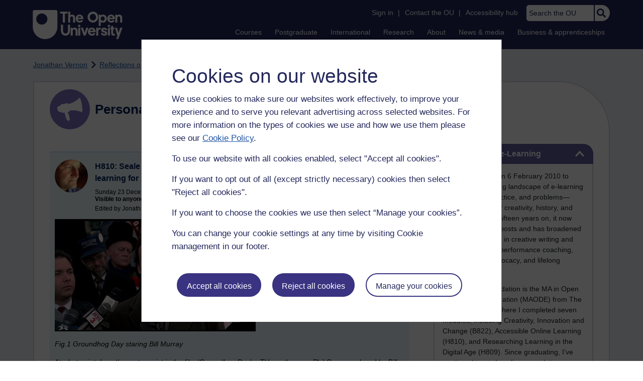

--- FILE ---
content_type: text/html; charset=utf-8
request_url: https://accounts.google.com/o/oauth2/postmessageRelay?parent=https%3A%2F%2Flearn1.open.ac.uk&jsh=m%3B%2F_%2Fscs%2Fabc-static%2F_%2Fjs%2Fk%3Dgapi.lb.en.2kN9-TZiXrM.O%2Fd%3D1%2Frs%3DAHpOoo_B4hu0FeWRuWHfxnZ3V0WubwN7Qw%2Fm%3D__features__
body_size: 160
content:
<!DOCTYPE html><html><head><title></title><meta http-equiv="content-type" content="text/html; charset=utf-8"><meta http-equiv="X-UA-Compatible" content="IE=edge"><meta name="viewport" content="width=device-width, initial-scale=1, minimum-scale=1, maximum-scale=1, user-scalable=0"><script src='https://ssl.gstatic.com/accounts/o/2580342461-postmessagerelay.js' nonce="vOs8JwCy8JO5qyhPTdeKlQ"></script></head><body><script type="text/javascript" src="https://apis.google.com/js/rpc:shindig_random.js?onload=init" nonce="vOs8JwCy8JO5qyhPTdeKlQ"></script></body></html>